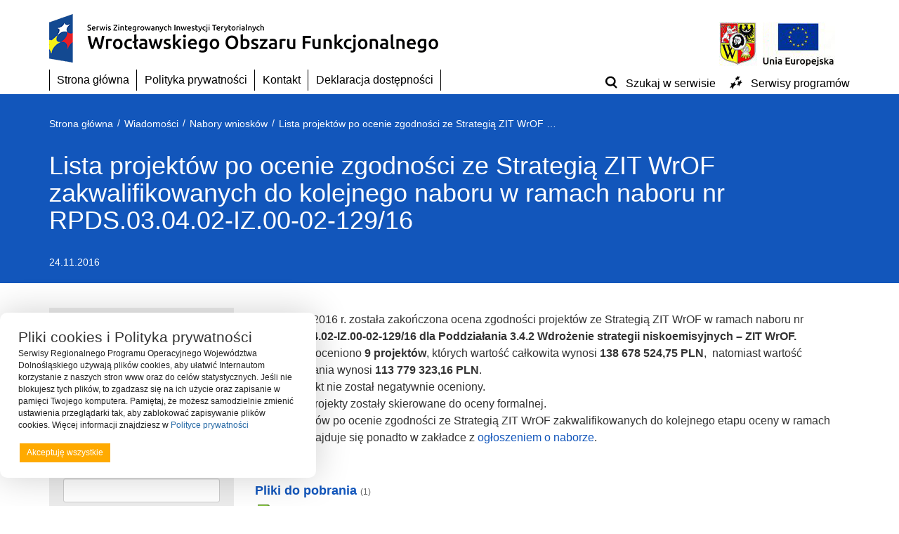

--- FILE ---
content_type: text/html; charset=UTF-8
request_url: https://zitwrof.pl/wiadomosci/lista-projektow-ocenie-zgodnosci-ze-strategia-zit-wrof-zakwalifikowanych-kolejnego-naboru-ramach-naboru-nr-rpds-03-04-02-iz-00-02-12916/
body_size: 25340
content:
<!DOCTYPE html>
<html lang="pl-PL">
<head>
	<meta charset="utf-8">
	<meta name="viewport" content="width=device-width, initial-scale=1">
	<!--[if IE]><meta http-equiv='X-UA-Compatible' content='IE=edge,chrome=1'><![endif]-->

	<link rel="dns-prefetch" href="//secure.gravatar.com"/>
	<link rel="dns-prefetch" href="//fonts.googleapis.com"/>
	<link rel="dns-prefetch" href="//stats.g.doubleclick.net"/>
	<link rel="dns-prefetch" href="//fonts.gstatic.com"/>
	<link rel="dns-prefetch" href="//ajax.cloudflare.com"/>
	<link rel="dns-prefetch" href="//oss.maxcdn.com"/>
	<link rel="dns-prefetch" href="//www.gstatic.com"/>
	<link rel="dns-prefetch" href="//www.google.com"/>
	<link rel="dns-prefetch" href="//fonts.gstatic.com"/>

	<link rel="profile" href="http://gmpg.org/xfn/11">
	<link rel="pingback" href="https://zitwrof.pl/xmlrpc.php">
	<link rel="shortcut icon" href="https://zitwrof.pl/wp-content/themes/rpo/favicon.ico" />

	<title>Lista projektów po ocenie zgodności ze Strategią ZIT WrOF  zakwalifikowanych do kolejnego naboru w ramach naboru nr RPDS.03.04.02-IZ.00-02-129/16</title>
<meta name='robots' content='max-image-preview:large' />
<link rel='dns-prefetch' href='//static.addtoany.com' />
<link rel='dns-prefetch' href='//www.google.com' />
<link rel='dns-prefetch' href='//wcag.cui.wroclaw.pl' />
<link rel='dns-prefetch' href='//ajax.googleapis.com' />
		<!-- This site uses the Google Analytics by ExactMetrics plugin v8.11.1 - Using Analytics tracking - https://www.exactmetrics.com/ -->
		<!-- Note: ExactMetrics is not currently configured on this site. The site owner needs to authenticate with Google Analytics in the ExactMetrics settings panel. -->
					<!-- No tracking code set -->
				<!-- / Google Analytics by ExactMetrics -->
		<style id='wp-img-auto-sizes-contain-inline-css' type='text/css'>
img:is([sizes=auto i],[sizes^="auto," i]){contain-intrinsic-size:3000px 1500px}
/*# sourceURL=wp-img-auto-sizes-contain-inline-css */
</style>
<style id='wp-emoji-styles-inline-css' type='text/css'>

	img.wp-smiley, img.emoji {
		display: inline !important;
		border: none !important;
		box-shadow: none !important;
		height: 1em !important;
		width: 1em !important;
		margin: 0 0.07em !important;
		vertical-align: -0.1em !important;
		background: none !important;
		padding: 0 !important;
	}
/*# sourceURL=wp-emoji-styles-inline-css */
</style>
<style id='wp-block-library-inline-css' type='text/css'>
:root{--wp-block-synced-color:#7a00df;--wp-block-synced-color--rgb:122,0,223;--wp-bound-block-color:var(--wp-block-synced-color);--wp-editor-canvas-background:#ddd;--wp-admin-theme-color:#007cba;--wp-admin-theme-color--rgb:0,124,186;--wp-admin-theme-color-darker-10:#006ba1;--wp-admin-theme-color-darker-10--rgb:0,107,160.5;--wp-admin-theme-color-darker-20:#005a87;--wp-admin-theme-color-darker-20--rgb:0,90,135;--wp-admin-border-width-focus:2px}@media (min-resolution:192dpi){:root{--wp-admin-border-width-focus:1.5px}}.wp-element-button{cursor:pointer}:root .has-very-light-gray-background-color{background-color:#eee}:root .has-very-dark-gray-background-color{background-color:#313131}:root .has-very-light-gray-color{color:#eee}:root .has-very-dark-gray-color{color:#313131}:root .has-vivid-green-cyan-to-vivid-cyan-blue-gradient-background{background:linear-gradient(135deg,#00d084,#0693e3)}:root .has-purple-crush-gradient-background{background:linear-gradient(135deg,#34e2e4,#4721fb 50%,#ab1dfe)}:root .has-hazy-dawn-gradient-background{background:linear-gradient(135deg,#faaca8,#dad0ec)}:root .has-subdued-olive-gradient-background{background:linear-gradient(135deg,#fafae1,#67a671)}:root .has-atomic-cream-gradient-background{background:linear-gradient(135deg,#fdd79a,#004a59)}:root .has-nightshade-gradient-background{background:linear-gradient(135deg,#330968,#31cdcf)}:root .has-midnight-gradient-background{background:linear-gradient(135deg,#020381,#2874fc)}:root{--wp--preset--font-size--normal:16px;--wp--preset--font-size--huge:42px}.has-regular-font-size{font-size:1em}.has-larger-font-size{font-size:2.625em}.has-normal-font-size{font-size:var(--wp--preset--font-size--normal)}.has-huge-font-size{font-size:var(--wp--preset--font-size--huge)}.has-text-align-center{text-align:center}.has-text-align-left{text-align:left}.has-text-align-right{text-align:right}.has-fit-text{white-space:nowrap!important}#end-resizable-editor-section{display:none}.aligncenter{clear:both}.items-justified-left{justify-content:flex-start}.items-justified-center{justify-content:center}.items-justified-right{justify-content:flex-end}.items-justified-space-between{justify-content:space-between}.screen-reader-text{border:0;clip-path:inset(50%);height:1px;margin:-1px;overflow:hidden;padding:0;position:absolute;width:1px;word-wrap:normal!important}.screen-reader-text:focus{background-color:#ddd;clip-path:none;color:#444;display:block;font-size:1em;height:auto;left:5px;line-height:normal;padding:15px 23px 14px;text-decoration:none;top:5px;width:auto;z-index:100000}html :where(.has-border-color){border-style:solid}html :where([style*=border-top-color]){border-top-style:solid}html :where([style*=border-right-color]){border-right-style:solid}html :where([style*=border-bottom-color]){border-bottom-style:solid}html :where([style*=border-left-color]){border-left-style:solid}html :where([style*=border-width]){border-style:solid}html :where([style*=border-top-width]){border-top-style:solid}html :where([style*=border-right-width]){border-right-style:solid}html :where([style*=border-bottom-width]){border-bottom-style:solid}html :where([style*=border-left-width]){border-left-style:solid}html :where(img[class*=wp-image-]){height:auto;max-width:100%}:where(figure){margin:0 0 1em}html :where(.is-position-sticky){--wp-admin--admin-bar--position-offset:var(--wp-admin--admin-bar--height,0px)}@media screen and (max-width:600px){html :where(.is-position-sticky){--wp-admin--admin-bar--position-offset:0px}}

/*# sourceURL=wp-block-library-inline-css */
</style><style id='global-styles-inline-css' type='text/css'>
:root{--wp--preset--aspect-ratio--square: 1;--wp--preset--aspect-ratio--4-3: 4/3;--wp--preset--aspect-ratio--3-4: 3/4;--wp--preset--aspect-ratio--3-2: 3/2;--wp--preset--aspect-ratio--2-3: 2/3;--wp--preset--aspect-ratio--16-9: 16/9;--wp--preset--aspect-ratio--9-16: 9/16;--wp--preset--color--black: #000000;--wp--preset--color--cyan-bluish-gray: #abb8c3;--wp--preset--color--white: #ffffff;--wp--preset--color--pale-pink: #f78da7;--wp--preset--color--vivid-red: #cf2e2e;--wp--preset--color--luminous-vivid-orange: #ff6900;--wp--preset--color--luminous-vivid-amber: #fcb900;--wp--preset--color--light-green-cyan: #7bdcb5;--wp--preset--color--vivid-green-cyan: #00d084;--wp--preset--color--pale-cyan-blue: #8ed1fc;--wp--preset--color--vivid-cyan-blue: #0693e3;--wp--preset--color--vivid-purple: #9b51e0;--wp--preset--gradient--vivid-cyan-blue-to-vivid-purple: linear-gradient(135deg,rgb(6,147,227) 0%,rgb(155,81,224) 100%);--wp--preset--gradient--light-green-cyan-to-vivid-green-cyan: linear-gradient(135deg,rgb(122,220,180) 0%,rgb(0,208,130) 100%);--wp--preset--gradient--luminous-vivid-amber-to-luminous-vivid-orange: linear-gradient(135deg,rgb(252,185,0) 0%,rgb(255,105,0) 100%);--wp--preset--gradient--luminous-vivid-orange-to-vivid-red: linear-gradient(135deg,rgb(255,105,0) 0%,rgb(207,46,46) 100%);--wp--preset--gradient--very-light-gray-to-cyan-bluish-gray: linear-gradient(135deg,rgb(238,238,238) 0%,rgb(169,184,195) 100%);--wp--preset--gradient--cool-to-warm-spectrum: linear-gradient(135deg,rgb(74,234,220) 0%,rgb(151,120,209) 20%,rgb(207,42,186) 40%,rgb(238,44,130) 60%,rgb(251,105,98) 80%,rgb(254,248,76) 100%);--wp--preset--gradient--blush-light-purple: linear-gradient(135deg,rgb(255,206,236) 0%,rgb(152,150,240) 100%);--wp--preset--gradient--blush-bordeaux: linear-gradient(135deg,rgb(254,205,165) 0%,rgb(254,45,45) 50%,rgb(107,0,62) 100%);--wp--preset--gradient--luminous-dusk: linear-gradient(135deg,rgb(255,203,112) 0%,rgb(199,81,192) 50%,rgb(65,88,208) 100%);--wp--preset--gradient--pale-ocean: linear-gradient(135deg,rgb(255,245,203) 0%,rgb(182,227,212) 50%,rgb(51,167,181) 100%);--wp--preset--gradient--electric-grass: linear-gradient(135deg,rgb(202,248,128) 0%,rgb(113,206,126) 100%);--wp--preset--gradient--midnight: linear-gradient(135deg,rgb(2,3,129) 0%,rgb(40,116,252) 100%);--wp--preset--font-size--small: 13px;--wp--preset--font-size--medium: 20px;--wp--preset--font-size--large: 36px;--wp--preset--font-size--x-large: 42px;--wp--preset--spacing--20: 0.44rem;--wp--preset--spacing--30: 0.67rem;--wp--preset--spacing--40: 1rem;--wp--preset--spacing--50: 1.5rem;--wp--preset--spacing--60: 2.25rem;--wp--preset--spacing--70: 3.38rem;--wp--preset--spacing--80: 5.06rem;--wp--preset--shadow--natural: 6px 6px 9px rgba(0, 0, 0, 0.2);--wp--preset--shadow--deep: 12px 12px 50px rgba(0, 0, 0, 0.4);--wp--preset--shadow--sharp: 6px 6px 0px rgba(0, 0, 0, 0.2);--wp--preset--shadow--outlined: 6px 6px 0px -3px rgb(255, 255, 255), 6px 6px rgb(0, 0, 0);--wp--preset--shadow--crisp: 6px 6px 0px rgb(0, 0, 0);}:where(.is-layout-flex){gap: 0.5em;}:where(.is-layout-grid){gap: 0.5em;}body .is-layout-flex{display: flex;}.is-layout-flex{flex-wrap: wrap;align-items: center;}.is-layout-flex > :is(*, div){margin: 0;}body .is-layout-grid{display: grid;}.is-layout-grid > :is(*, div){margin: 0;}:where(.wp-block-columns.is-layout-flex){gap: 2em;}:where(.wp-block-columns.is-layout-grid){gap: 2em;}:where(.wp-block-post-template.is-layout-flex){gap: 1.25em;}:where(.wp-block-post-template.is-layout-grid){gap: 1.25em;}.has-black-color{color: var(--wp--preset--color--black) !important;}.has-cyan-bluish-gray-color{color: var(--wp--preset--color--cyan-bluish-gray) !important;}.has-white-color{color: var(--wp--preset--color--white) !important;}.has-pale-pink-color{color: var(--wp--preset--color--pale-pink) !important;}.has-vivid-red-color{color: var(--wp--preset--color--vivid-red) !important;}.has-luminous-vivid-orange-color{color: var(--wp--preset--color--luminous-vivid-orange) !important;}.has-luminous-vivid-amber-color{color: var(--wp--preset--color--luminous-vivid-amber) !important;}.has-light-green-cyan-color{color: var(--wp--preset--color--light-green-cyan) !important;}.has-vivid-green-cyan-color{color: var(--wp--preset--color--vivid-green-cyan) !important;}.has-pale-cyan-blue-color{color: var(--wp--preset--color--pale-cyan-blue) !important;}.has-vivid-cyan-blue-color{color: var(--wp--preset--color--vivid-cyan-blue) !important;}.has-vivid-purple-color{color: var(--wp--preset--color--vivid-purple) !important;}.has-black-background-color{background-color: var(--wp--preset--color--black) !important;}.has-cyan-bluish-gray-background-color{background-color: var(--wp--preset--color--cyan-bluish-gray) !important;}.has-white-background-color{background-color: var(--wp--preset--color--white) !important;}.has-pale-pink-background-color{background-color: var(--wp--preset--color--pale-pink) !important;}.has-vivid-red-background-color{background-color: var(--wp--preset--color--vivid-red) !important;}.has-luminous-vivid-orange-background-color{background-color: var(--wp--preset--color--luminous-vivid-orange) !important;}.has-luminous-vivid-amber-background-color{background-color: var(--wp--preset--color--luminous-vivid-amber) !important;}.has-light-green-cyan-background-color{background-color: var(--wp--preset--color--light-green-cyan) !important;}.has-vivid-green-cyan-background-color{background-color: var(--wp--preset--color--vivid-green-cyan) !important;}.has-pale-cyan-blue-background-color{background-color: var(--wp--preset--color--pale-cyan-blue) !important;}.has-vivid-cyan-blue-background-color{background-color: var(--wp--preset--color--vivid-cyan-blue) !important;}.has-vivid-purple-background-color{background-color: var(--wp--preset--color--vivid-purple) !important;}.has-black-border-color{border-color: var(--wp--preset--color--black) !important;}.has-cyan-bluish-gray-border-color{border-color: var(--wp--preset--color--cyan-bluish-gray) !important;}.has-white-border-color{border-color: var(--wp--preset--color--white) !important;}.has-pale-pink-border-color{border-color: var(--wp--preset--color--pale-pink) !important;}.has-vivid-red-border-color{border-color: var(--wp--preset--color--vivid-red) !important;}.has-luminous-vivid-orange-border-color{border-color: var(--wp--preset--color--luminous-vivid-orange) !important;}.has-luminous-vivid-amber-border-color{border-color: var(--wp--preset--color--luminous-vivid-amber) !important;}.has-light-green-cyan-border-color{border-color: var(--wp--preset--color--light-green-cyan) !important;}.has-vivid-green-cyan-border-color{border-color: var(--wp--preset--color--vivid-green-cyan) !important;}.has-pale-cyan-blue-border-color{border-color: var(--wp--preset--color--pale-cyan-blue) !important;}.has-vivid-cyan-blue-border-color{border-color: var(--wp--preset--color--vivid-cyan-blue) !important;}.has-vivid-purple-border-color{border-color: var(--wp--preset--color--vivid-purple) !important;}.has-vivid-cyan-blue-to-vivid-purple-gradient-background{background: var(--wp--preset--gradient--vivid-cyan-blue-to-vivid-purple) !important;}.has-light-green-cyan-to-vivid-green-cyan-gradient-background{background: var(--wp--preset--gradient--light-green-cyan-to-vivid-green-cyan) !important;}.has-luminous-vivid-amber-to-luminous-vivid-orange-gradient-background{background: var(--wp--preset--gradient--luminous-vivid-amber-to-luminous-vivid-orange) !important;}.has-luminous-vivid-orange-to-vivid-red-gradient-background{background: var(--wp--preset--gradient--luminous-vivid-orange-to-vivid-red) !important;}.has-very-light-gray-to-cyan-bluish-gray-gradient-background{background: var(--wp--preset--gradient--very-light-gray-to-cyan-bluish-gray) !important;}.has-cool-to-warm-spectrum-gradient-background{background: var(--wp--preset--gradient--cool-to-warm-spectrum) !important;}.has-blush-light-purple-gradient-background{background: var(--wp--preset--gradient--blush-light-purple) !important;}.has-blush-bordeaux-gradient-background{background: var(--wp--preset--gradient--blush-bordeaux) !important;}.has-luminous-dusk-gradient-background{background: var(--wp--preset--gradient--luminous-dusk) !important;}.has-pale-ocean-gradient-background{background: var(--wp--preset--gradient--pale-ocean) !important;}.has-electric-grass-gradient-background{background: var(--wp--preset--gradient--electric-grass) !important;}.has-midnight-gradient-background{background: var(--wp--preset--gradient--midnight) !important;}.has-small-font-size{font-size: var(--wp--preset--font-size--small) !important;}.has-medium-font-size{font-size: var(--wp--preset--font-size--medium) !important;}.has-large-font-size{font-size: var(--wp--preset--font-size--large) !important;}.has-x-large-font-size{font-size: var(--wp--preset--font-size--x-large) !important;}
/*# sourceURL=global-styles-inline-css */
</style>

<style id='classic-theme-styles-inline-css' type='text/css'>
/*! This file is auto-generated */
.wp-block-button__link{color:#fff;background-color:#32373c;border-radius:9999px;box-shadow:none;text-decoration:none;padding:calc(.667em + 2px) calc(1.333em + 2px);font-size:1.125em}.wp-block-file__button{background:#32373c;color:#fff;text-decoration:none}
/*# sourceURL=/wp-includes/css/classic-themes.min.css */
</style>
<link rel='stylesheet' id='ccf-jquery-ui-css' href='https://ajax.googleapis.com/ajax/libs/jqueryui/1.8.2/themes/smoothness/jquery-ui.css' type='text/css' media='all' />
<link rel='stylesheet' id='ccf-form-css' href='https://zitwrof.pl/wp-content/plugins/custom-contact-forms/assets/build/css/form.min.css' type='text/css' media='all' />
<link rel='stylesheet' id='ddcuicss-css' href='https://zitwrof.pl/wp-content/plugins/deklaracja-dostepnosci-integracja-z-cui/scale.css' type='text/css' media='all' />
<link rel='stylesheet' id='megamenu-css' href='https://zitwrof.pl/wp-content/uploads/maxmegamenu/style.css' type='text/css' media='all' />
<link rel='stylesheet' id='dashicons-css' href='https://zitwrof.pl/wp-includes/css/dashicons.min.css' type='text/css' media='all' />
<link rel='stylesheet' id='rpo-style-css' href='https://zitwrof.pl/wp-content/themes/rpo/style.css' type='text/css' media='all' />
<link rel='stylesheet' id='awesome-css' href='https://zitwrof.pl/wp-content/themes/rpo/css/font-awesome.css' type='text/css' media='all' />
<link rel='stylesheet' id='bootstrap-css' href='https://zitwrof.pl/wp-content/themes/rpo/css/bootstrap.min.css' type='text/css' media='all' />
<link rel='stylesheet' id='style-css' href='https://zitwrof.pl/wp-content/themes/rpo/css/style.css' type='text/css' media='all' />
<link rel='stylesheet' id='nices-css' href='https://zitwrof.pl/wp-content/themes/rpo/css/nice-select.css' type='text/css' media='all' />
<link rel='stylesheet' id='addtoany-css' href='https://zitwrof.pl/wp-content/plugins/add-to-any/addtoany.min.css' type='text/css' media='all' />
<link rel='stylesheet' id='pt-tabs-style-css' href='https://zitwrof.pl/wp-content/plugins/tabs-widget-for-page-builder/assets/css/style.min.css' type='text/css' media='all' />
<script type="text/javascript" id="addtoany-core-js-before">
/* <![CDATA[ */
window.a2a_config=window.a2a_config||{};a2a_config.callbacks=[];a2a_config.overlays=[];a2a_config.templates={};a2a_localize = {
	Share: "Share",
	Save: "Save",
	Subscribe: "Subscribe",
	Email: "Email",
	Bookmark: "Bookmark",
	ShowAll: "Show all",
	ShowLess: "Show less",
	FindServices: "Find service(s)",
	FindAnyServiceToAddTo: "Instantly find any service to add to",
	PoweredBy: "Powered by",
	ShareViaEmail: "Share via email",
	SubscribeViaEmail: "Subscribe via email",
	BookmarkInYourBrowser: "Bookmark in your browser",
	BookmarkInstructions: "Press Ctrl+D or \u2318+D to bookmark this page",
	AddToYourFavorites: "Add to your favorites",
	SendFromWebOrProgram: "Send from any email address or email program",
	EmailProgram: "Email program",
	More: "More&#8230;",
	ThanksForSharing: "Thanks for sharing!",
	ThanksForFollowing: "Thanks for following!"
};


//# sourceURL=addtoany-core-js-before
/* ]]> */
</script>
<script type="text/javascript" defer src="https://static.addtoany.com/menu/page.js" id="addtoany-core-js"></script>
<script type="text/javascript" src="https://zitwrof.pl/wp-includes/js/jquery/jquery.min.js" id="jquery-core-js"></script>
<script type="text/javascript" src="https://zitwrof.pl/wp-includes/js/jquery/jquery-migrate.min.js" id="jquery-migrate-js"></script>
<script type="text/javascript" defer src="https://zitwrof.pl/wp-content/plugins/add-to-any/addtoany.min.js" id="addtoany-jquery-js"></script>
<script type="text/javascript" src="https://zitwrof.pl/wp-includes/js/jquery/ui/core.min.js" id="jquery-ui-core-js"></script>
<script type="text/javascript" src="https://zitwrof.pl/wp-includes/js/jquery/ui/datepicker.min.js" id="jquery-ui-datepicker-js"></script>
<script type="text/javascript" id="jquery-ui-datepicker-js-after">
/* <![CDATA[ */
jQuery(function(jQuery){jQuery.datepicker.setDefaults({"closeText":"Zamknij","currentText":"Dzisiaj","monthNames":["stycze\u0144","luty","marzec","kwiecie\u0144","maj","czerwiec","lipiec","sierpie\u0144","wrzesie\u0144","pa\u017adziernik","listopad","grudzie\u0144"],"monthNamesShort":["sty","lut","mar","kwi","maj","cze","lip","sie","wrz","pa\u017a","lis","gru"],"nextText":"Nast\u0119pny","prevText":"Poprzedni","dayNames":["niedziela","poniedzia\u0142ek","wtorek","\u015broda","czwartek","pi\u0105tek","sobota"],"dayNamesShort":["niedz.","pon.","wt.","\u015br.","czw.","pt.","sob."],"dayNamesMin":["N","P","W","\u015a","C","P","S"],"dateFormat":"d MM yy","firstDay":1,"isRTL":false});});
//# sourceURL=jquery-ui-datepicker-js-after
/* ]]> */
</script>
<script type="text/javascript" src="https://zitwrof.pl/wp-includes/js/underscore.min.js" id="underscore-js"></script>
<script type="text/javascript" id="ccf-form-js-extra">
/* <![CDATA[ */
var ccfSettings = {"ajaxurl":"https://zitwrof.pl/wp-admin/admin-ajax.php","required":"This field is required.","date_required":"Date is required.","hour_required":"Hour is required.","minute_required":"Minute is required.","am-pm_required":"AM/PM is required.","match":"Emails do not match.","email":"This is not a valid email address.","recaptcha":"Your reCAPTCHA response was incorrect.","recaptcha_theme":"light","phone":"This is not a valid phone number.","digits":"This phone number is not 10 digits","hour":"This is not a valid hour.","date":"This date is not valid.","minute":"This is not a valid minute.","fileExtension":"This is not an allowed file extension","fileSize":"This file is bigger than","unknown":"An unknown error occured.","website":"This is not a valid URL. URL's must start with http(s)://"};
//# sourceURL=ccf-form-js-extra
/* ]]> */
</script>
<script type="text/javascript" src="https://zitwrof.pl/wp-content/plugins/custom-contact-forms/assets/build/js/form.min.js" id="ccf-form-js"></script>
<script type="text/javascript" src="https://wcag.cui.wroclaw.pl/Scripts/wcag.js" id="ddcui-js"></script>
<script type="text/javascript" src="https://zitwrof.pl/wp-content/plugins/deklaracja-dostepnosci-integracja-z-cui/popper.min.js" id="ddcuipopper-js"></script>
<script type="text/javascript" src="https://zitwrof.pl/wp-content/plugins/deklaracja-dostepnosci-integracja-z-cui/tippy-bundle.umd.min.js" id="ddcuitipy-js"></script>
<script type="text/javascript" src="https://zitwrof.pl/wp-content/plugins/tabs-widget-for-page-builder/assets/js/main.min.js" id="pt-tabs-main-js-js"></script>
<link rel="canonical" href="https://zitwrof.pl/wiadomosci/lista-projektow-ocenie-zgodnosci-ze-strategia-zit-wrof-zakwalifikowanych-kolejnego-naboru-ramach-naboru-nr-rpds-03-04-02-iz-00-02-12916/" />
 
<meta name="deklaracja-dostępności" content="https://zitwrof.pl/index.php/deklaracjadostepnosci/"> 
    <!-- Analytics by WP Statistics - https://wp-statistics.com -->
<style>
	#flexiblecookies_container div#flexiblecookies_cookie_banner{
	bottom:40px;
	flex-wrap: wrap;
	left: unset;
	right: unset;
	color:;
	background:;
	width:;
}
.flexible-cookies-reopen-settings, #flexiblecookies_settings_container, #flexiblecookies_container div#flexiblecookies_cookie_banner{
	box-shadow:0 0 50px #00000030;
}
div#flexiblecookies_cookie_banner span.flexiblecookies_cookie_text{
	margin-bottom:15px;
	margin-right:0;
}
div#flexiblecookies_cookie_banner button:hover{
	transform:translatey(-2px);
}

div#flexiblecookies_cookie_banner button, button#flexiblecookies_accept_settings_cookies{
	width:auto;
	padding:5px 10px;
	transition:0.3s;
}

button#flexiblecookies_accept_cookies, button#flexiblecookies_accept_settings_cookies{
	background:;
	border:2px solid ;
	color:;
}
button#flexiblecookies_accept_cookies:hover, button#flexiblecookies_accept_settings_cookies:hover{
	background:;
	border:2px solid ;
}

button#flexiblecookies_deny_cookies{
	background:transparent;
	border:2px solid ;
	color:;
}
button#flexiblecookies_deny_cookies:hover{
	border-color:;
}

button#flexiblecookies_open_settings{
	padding:0;
	padding-bottom:5px;
	background:transparent;
	color:;
	border-bottom:2px solid ;
}
button#flexiblecookies_open_settings:hover{
	border-color:;
}

#flexiblecookies_settings_container, #flexiblecookies_container div#flexiblecookies_cookie_banner{
	flex-wrap: wrap;
	border-radius:10px;
	padding:20px 26px;
}

#flexiblecookies_settings_container{
	color:;
	background:;
}

@media (max-width:768px){
	#flexiblecookies_container div#flexiblecookies_cookie_banner{
		width:auto;
		left:10px;
		right:10px;
		bottom:10px;
	}
	div#flexiblecookies_settings_container{
		width:auto;
		top:10px;
		left:10px;
		right:10px;
		transform:none;
		overflow-y:auto;
		bottom:10px;
	}
	span#flexiblecookies_settings{
		height:auto;
	}
}</style>

<style>
	/* bar */
	#flexiblecookies_container {
		all: unset;
		display: none;
		font-size: 13px;
	}

	#flexiblecookies_cookie_banner {
		background: #fff;
		padding: 10px 20px;
		display: flex;
		align-items: center;
		flex-wrap: wrap;
		flex-direction: column;
		justify-content: center;
		position: fixed;
		bottom: 0;
	left:0;
		box-sizing: border-box;
		width: 450px;
		z-index: 9997;
		text-align: left;
	}

	span.flexiblecookies_cookie_text {
		flex: 1;
		margin-right: 20px;
	}

	span.flexiblecookies_cookie_text p {
		margin: 0;
		padding: 0;
		font-size: 12px;
		font-weight: 400;
		color: #222;
	}

	span.flexiblecookies_cookie_text h3, #flexiblecookies_settings_header h3 {
		all: unset;
		font-size: 21px;
		color: #333;
		font-weight: 400;
	}

	/* preferences */
	#flexiblecookies_settings_background {
		display: none;
		z-index: 9998;
		width: 100%;
		height: 100%;
		position: fixed;
		backdrop-filter: grayscale(90) blur(5px);
		-webkit-backdrop-filter: grayscale(90) blur(5px);
		left: 0;
		right: 0;
		top: 0;
		bottom: 0;
		background: #00000090;
	}

	#flexiblecookies_settings_container {
		width: 700px;
		min-height: 600px;
		height: auto;
		background: #ffffff;

		color: #333333;
		position: fixed;
		top: 50%;
		left: 50%;
		transform: translate(-50%, -50%);
		z-index: 9999;
		padding: 10px;
		display: none;
		flex-direction: column;
	}

	#flexiblecookies_settings table {
		width: 100%;
		border-spacing: 0 5px;
	}

	#flexiblecookies_settings_header {
		width: 100%;
		display: flex;
		position: relative;
	}

	#flexiblecookies_settings_header h3 {
		text-align: center;
		width: 100%;
		height: 45px;
		color: #555;
		margin: 0;
		flex: 1;
	}

	#flexiblecookies_close_settings {
		cursor: pointer;
		position: absolute;
		right: 10px;
		top: 3px;
	}

	#flexiblecookies_settings {
		margin: 20px 0px;
		height: 500px;
		display: inherit;
		overflow-y: auto;
	}

	.cookie_settings_bottom_row {
		text-align: right;
		display: block;
	}

	.flexiblecookies-description {
		font-size: 10px;
		padding-bottom: 10px;
		border-bottom: 1px solid #eee;
		color: #444;
	}

	.flexiblecookies-category-label {
		margin: 3px;
		font-size: 18px;
		font-weight: 300;
		color: #222;
	}

	.flexiblecookies-required-label {
		font-size: 10px;
		font-weight: bold;
		color: #610000;
	}

	/* buttons */

	.flexiblecookies_cookie_actions {
		display: flex;
		flex-wrap: nowrap;
		flex-direction: row;
		gap: 10px;
		width: 100%;
		justify-content: space-between;
	}

	.flexiblecookies_cookie_actions button, .cookie_settings_bottom_row button {
		all: unset;
		font-size: 12px;
		text-align: center;
	}

		.flexiblecookies_cookie_actions button, .cookie_settings_bottom_row button {
		background: #FFAA00;
		color: #ffffff;
		cursor: pointer;
	}

	.flexiblecookies_cookie_actions button:hover, .cookie_settings_bottom_row button:hover {
		background: #EE9900;
	}

	

	/* toggle checkboxes */
	.checkbox__toggle {
		display: inline-block;
		height: 17px;
		position: relative;
		width: 30px;
	}

	.checkbox__toggle input {
		display: none;
	}

	.checkbox__toggle-slider {
		background-color: #ccc;
		bottom: 0;
		cursor: pointer;
		left: 0;
		position: absolute;
		right: 0;
		top: 0;
		transition: .4s;
	}

	.checkbox__toggle-slider:before {
		background-color: #fff;
		bottom: 2px;
		content: "";
		height: 13px;
		left: 2px;
		position: absolute;
		transition: .4s;
		width: 13px;
	}

	input:checked + .checkbox__toggle-slider {
		background-color: #66bb6a;
	}

	input:checked + .checkbox__toggle-slider:before {
		transform: translateX(13px);
	}

	.checkbox__toggle-slider {
		border-radius: 17px;
	}

	.checkbox__toggle-slider:before {
		border-radius: 50%;
	}
</style>
<style type="text/css">/** Mega Menu CSS: fs **/</style>

	<!--[if lt IE 9]>
	<script src="https://oss.maxcdn.com/html5shiv/3.7.2/html5shiv.min.js"></script>
	<script src="https://oss.maxcdn.com/respond/1.4.2/respond.min.js"></script>
	<script src="https://css3-mediaqueries-js.googlecode.com/svn/trunk/css3-mediaqueries.js"></script>
	<![endif]-->
    
<link rel='stylesheet' id='siteorigin-panels-front-css' href='https://zitwrof.pl/wp-content/plugins/siteorigin-panels/css/front-flex.min.css' type='text/css' media='all' />
<link rel='stylesheet' id='owl-css-css' href='https://zitwrof.pl/wp-content/plugins/addon-so-widgets-bundle/css/owl.carousel.css' type='text/css' media='all' />
<link rel='stylesheet' id='widgets-css-css' href='https://zitwrof.pl/wp-content/plugins/addon-so-widgets-bundle/css/widgets.css' type='text/css' media='all' />
<link rel='stylesheet' id='pgntn_stylesheet-css' href='https://zitwrof.pl/wp-content/plugins/pagination/css/nav-style.css' type='text/css' media='all' />
</head>
<body class="CUI mega-menu-primary group-blog in_category_89 in_category_9">
<div id="page" class="site ">
	<a class="skip-link screen-reader-text" href="#content">Przejdź do treści</a>

	<div class="container">
		<div class="row">
			<div class="col-xs-12 col-sm-12 col-md-12 col-lg-12">
				<header id="masthead" class="main-page-header">
					<div class="row">
						<div class="col-xs-12 col-sm-6 col-md-6 col-lg-6">
																<div
			
			class="so-widget-sow-editor so-widget-sow-editor-base"
			
		>
<div class="siteorigin-widget-tinymce textwidget">
	<a href="/"><img decoding="async" class="alignleft size-full wp-image-1766" src="https://zitwrof.pl/wp-content/uploads/2016/05/logo-glowne-1.png" alt="zitwrof" width="555" height="69" srcset="https://zitwrof.pl/wp-content/uploads/2016/05/logo-glowne-1.png 555w, https://zitwrof.pl/wp-content/uploads/2016/05/logo-glowne-1-300x37.png 300w" sizes="(max-width: 555px) 100vw, 555px" /></a></div>
</div>													</div>
						<div class="col-xs-12 col-sm-6 col-md-6 col-lg-6 site-logos">
																<div
			
			class="so-widget-sow-editor so-widget-sow-editor-base"
			
		>
<div class="siteorigin-widget-tinymce textwidget">
	<p><img decoding="async" class="alignleft size-full wp-image-2816" src="https://zitwrof.pl/wp-content/uploads/2016/05/loga-naglowek.jpg" alt="Herb Wrocławia, flaga UE" width="165" height="64" /></p>
</div>
</div>													</div>
					</div>

					<div class="row">
						<div class="col-xs-12 col-sm-12 col-md-12 col-lg-12">
							<nav id="site-navigation" style="float: left;">
								<div id="mega-menu-wrap-primary" class="mega-menu-wrap"><div class="mega-menu-toggle"><div class="mega-toggle-blocks-left"></div><div class="mega-toggle-blocks-center"></div><div class="mega-toggle-blocks-right"><div class='mega-toggle-block mega-menu-toggle-animated-block mega-toggle-block-0' id='mega-toggle-block-0'><button aria-label="Toggle Menu" class="mega-toggle-animated mega-toggle-animated-slider" type="button" aria-expanded="false">
                  <span class="mega-toggle-animated-box">
                    <span class="mega-toggle-animated-inner"></span>
                  </span>
                </button></div></div></div><ul id="mega-menu-primary" class="mega-menu max-mega-menu mega-menu-horizontal mega-no-js" data-event="click" data-effect="fade_up" data-effect-speed="200" data-effect-mobile="disabled" data-effect-speed-mobile="0" data-mobile-force-width="false" data-second-click="go" data-document-click="collapse" data-vertical-behaviour="standard" data-breakpoint="995" data-unbind="true" data-mobile-state="collapse_all" data-mobile-direction="vertical" data-hover-intent-timeout="300" data-hover-intent-interval="100"><li class="mega-menu-item mega-menu-item-type-custom mega-menu-item-object-custom mega-menu-item-home mega-align-bottom-left mega-menu-flyout mega-menu-item-1468" id="mega-menu-item-1468"><a class="mega-menu-link" href="https://zitwrof.pl/" tabindex="0">Strona główna</a></li><li class="mega-menu-item mega-menu-item-type-post_type mega-menu-item-object-page mega-align-bottom-left mega-menu-flyout mega-menu-item-1466" id="mega-menu-item-1466"><a class="mega-menu-link" href="https://zitwrof.pl/polityka-prywatnosci/" tabindex="0">Polityka prywatności</a></li><li class="mega-menu-item mega-menu-item-type-post_type mega-menu-item-object-page mega-align-bottom-left mega-menu-flyout mega-menu-item-1467" id="mega-menu-item-1467"><a class="mega-menu-link" href="https://zitwrof.pl/kontakt/" tabindex="0">Kontakt</a></li><li class="mega-menu-item mega-menu-item-type-custom mega-menu-item-object-custom mega-align-bottom-left mega-menu-flyout mega-menu-item-15013" id="mega-menu-item-15013"><a class="mega-menu-link" href="/deklaracjadostepnosci" tabindex="0">Deklaracja dostępności</a></li></ul></div>							</nav>
							<!-- search trigger	 -->
							<div class="sh_panels">
								<a href="#" class="search_trigger">Szukaj w serwisie</a>
								<a href="#" class="services_trigger">Serwisy programów</a>
							</div>
						</div>
					</div>
					


				</header><!-- #masthead -->
			</div>
		</div>
				<div  class="search_module">
			<div class="container">
				<div class="row">
					<div class="col-xs-12 col-sm-12 col-md-12 col-lg-12">
						<form method="get" action="https://zitwrof.pl">
                <p>
                    <label for="search-text">Szukaj</label>
                    <input type="text" placeholder="Szukaj w serwisie" value="" id="search-text" name="s" class="ui-autocomplete-input" autocomplete="off">
                    <input type="submit" value="Szukaj">
                </p>
            </form>
					</div>
				</div>
			</div>
		</div>		

		<div class="services_module">
			<div class="container">
				<div class="row">
					<div class="col-xs-12 col-sm-12 col-md-12 col-lg-12">
						<div id="pl-w62455a3701cd0"  class="panel-layout" ><div id="pg-w62455a3701cd0-0"  class="panel-grid panel-no-style" ><div id="pgc-w62455a3701cd0-0-0"  class="panel-grid-cell" ><div id="panel-w62455a3701cd0-0-0-0" class="so-panel widget widget_sow-editor panel-first-child panel-last-child" data-index="0" ><div
			
			class="so-widget-sow-editor so-widget-sow-editor-base"
			
		>
<div class="siteorigin-widget-tinymce textwidget">
	<h3>Programy krajowe</h3>
</div>
</div></div></div></div><div id="pg-w62455a3701cd0-1"  class="panel-grid panel-no-style" ><div id="pgc-w62455a3701cd0-1-0"  class="panel-grid-cell" ><div id="panel-w62455a3701cd0-1-0-0" class="so-panel widget widget_sow-editor panel-first-child panel-last-child" data-index="1" ><div
			
			class="so-widget-sow-editor so-widget-sow-editor-base"
			
		>
<div class="siteorigin-widget-tinymce textwidget">
	<hr style="border-color: #019893;" />
<p><a target="_blank" title="Kliknięcie LPM lub przy pomocy Entera otworzy nową kartę w przeglądarce" href="http://www.poir.gov.pl/" rel="noopener">Inteligentny Rozwój</a></p>
</div>
</div></div></div><div id="pgc-w62455a3701cd0-1-1"  class="panel-grid-cell" ><div id="panel-w62455a3701cd0-1-1-0" class="so-panel widget widget_sow-editor panel-first-child panel-last-child" data-index="2" ><div
			
			class="so-widget-sow-editor so-widget-sow-editor-base"
			
		>
<div class="siteorigin-widget-tinymce textwidget">
	<hr style="border-color: #6B8E23;" />
<p><a target="_blank" title="Kliknięcie LPM lub przy pomocy Entera otworzy nową kartę w przeglądarce" href="http://www.pois.gov.pl/" rel="noopener">Infrastruktura i Środowisko</a></p>
</div>
</div></div></div><div id="pgc-w62455a3701cd0-1-2"  class="panel-grid-cell" ><div id="panel-w62455a3701cd0-1-2-0" class="so-panel widget widget_sow-editor panel-first-child panel-last-child" data-index="3" ><div
			
			class="so-widget-sow-editor so-widget-sow-editor-base"
			
		>
<div class="siteorigin-widget-tinymce textwidget">
	<hr style="border-color: #E47833;" />
<p><a target="_blank" title="Kliknięcie LPM lub przy pomocy Entera otworzy nową kartę w przeglądarce" href="http://www.power.gov.pl/" rel="noopener">Wiedza Edukacja Rozwój</a></p>
</div>
</div></div></div><div id="pgc-w62455a3701cd0-1-3"  class="panel-grid-cell" ><div id="panel-w62455a3701cd0-1-3-0" class="so-panel widget widget_sow-editor panel-first-child panel-last-child" data-index="4" ><div
			
			class="so-widget-sow-editor so-widget-sow-editor-base"
			
		>
<div class="siteorigin-widget-tinymce textwidget">
	<hr style="border-color: #990099;" />
<p><a target="_blank" title="Kliknięcie LPM lub przy pomocy Entera otworzy nową kartę w przeglądarce" href="http://www.polskacyfrowa.gov.pl/" rel="noopener">Polska Cyfrowa</a></p>
</div>
</div></div></div><div id="pgc-w62455a3701cd0-1-4"  class="panel-grid-cell" ><div id="panel-w62455a3701cd0-1-4-0" class="so-panel widget widget_sow-editor panel-first-child panel-last-child" data-index="5" ><div
			
			class="so-widget-sow-editor so-widget-sow-editor-base"
			
		>
<div class="siteorigin-widget-tinymce textwidget">
	<hr style="border-color: #6600ff;" />
<p><a target="_blank" title="Kliknięcie LPM lub przy pomocy Entera otworzy nową kartę w przeglądarce" href="http://www.polskawschodnia.gov.pl/" rel="noopener">Polska Wschodnia</a></p>
</div>
</div></div></div><div id="pgc-w62455a3701cd0-1-5"  class="panel-grid-cell" ><div id="panel-w62455a3701cd0-1-5-0" class="so-panel widget widget_sow-editor panel-first-child panel-last-child" data-index="6" ><div
			
			class="so-widget-sow-editor so-widget-sow-editor-base"
			
		>
<div class="siteorigin-widget-tinymce textwidget">
	<hr style="border-color: #ff0033;" />
<p><a target="_blank" title="Kliknięcie LPM lub przy pomocy Entera otworzy nową kartę w przeglądarce" href="https://www.popt.gov.pl/" rel="noopener">Pomoc Techniczna</a></p>
</div>
</div></div></div><div id="pgc-w62455a3701cd0-1-6"  class="panel-grid-cell" ><div id="panel-w62455a3701cd0-1-6-0" class="so-panel widget widget_sow-editor panel-first-child panel-last-child" data-index="7" ><div
			
			class="so-widget-sow-editor so-widget-sow-editor-base"
			
		>
<div class="siteorigin-widget-tinymce textwidget">
	<hr style="border-color: #A8A8A8;" />
<p><a target="_blank" title="Kliknięcie LPM lub przy pomocy Entera otworzy nową kartę w przeglądarce" href="http://www.ewt.gov.pl/" rel="noopener">Europejska Współpraca Terytorialna</a></p>
</div>
</div></div></div></div><div id="pg-w62455a3701cd0-2"  class="panel-grid panel-no-style" ><div id="pgc-w62455a3701cd0-2-0"  class="panel-grid-cell" ><div id="panel-w62455a3701cd0-2-0-0" class="so-panel widget widget_sow-editor panel-first-child panel-last-child" data-index="8" ><div class="panel-widget-style panel-widget-style-for-w62455a3701cd0-2-0-0" ><div
			
			class="so-widget-sow-editor so-widget-sow-editor-base"
			
		>
<div class="siteorigin-widget-tinymce textwidget">
	<h3>Programy regionalne dla województwa</h3>
<hr style="border-color: #FFD514;" />
</div>
</div></div></div></div></div><div id="pg-w62455a3701cd0-3"  class="panel-grid panel-no-style" ><div id="pgc-w62455a3701cd0-3-0"  class="panel-grid-cell" ><div id="panel-w62455a3701cd0-3-0-0" class="so-panel widget widget_sow-editor panel-first-child panel-last-child" data-index="9" ><div
			
			class="so-widget-sow-editor so-widget-sow-editor-base"
			
		>
<div class="siteorigin-widget-tinymce textwidget">
	<ul>
<li><a title="Regionalny program dla województwa dolnośląskiego - link prowadzi do serwisu zewnętrznego" href="http://www.rpo.dolnyslask.pl/">dolnośląskiego</a></li>
<li><a title="Regionalny program dla województwa kujawsko-pomorskiego - link prowadzi do serwisu zewnętrznego" href="http://www.mojregion.eu/index.php/rpo/strona-glowna-rpo">kujawsko-pomorskiego</a></li>
<li><a title="Regionalny program dla województwa lubelskiego - link prowadzi do serwisu zewnętrznego" href="http://www.rpo.lubelskie.pl/">lubelskiego</a></li>
<li><a title="Regionalny program dla województwa lubuskiego - link prowadzi do serwisu zewnętrznego" href="http://www.rpo.lubuskie.pl/">lubuskiego</a></li>
</ul>
</div>
</div></div></div><div id="pgc-w62455a3701cd0-3-1"  class="panel-grid-cell" ><div id="panel-w62455a3701cd0-3-1-0" class="so-panel widget widget_sow-editor panel-first-child panel-last-child" data-index="10" ><div
			
			class="so-widget-sow-editor so-widget-sow-editor-base"
			
		>
<div class="siteorigin-widget-tinymce textwidget">
	<ul>
<li><a href="http://www.rpo.lodzkie.pl/">łódzkiego</a></li>
<li><a href="http://www.rpo.malopolska.pl/">małopolskiego</a></li>
<li><a href="http://www.funduszedlamazowsza.eu/">mazowieckiego</a></li>
<li><a href="http://rpo.opolskie.pl/">opolskiego</a></li>
</ul>
</div>
</div></div></div><div id="pgc-w62455a3701cd0-3-2"  class="panel-grid-cell" ><div id="panel-w62455a3701cd0-3-2-0" class="so-panel widget widget_sow-editor panel-first-child panel-last-child" data-index="11" ><div
			
			class="so-widget-sow-editor so-widget-sow-editor-base"
			
		>
<div class="siteorigin-widget-tinymce textwidget">
	<ul>
<li><a href="http://www.rpo.podkarpackie.pl/">podkarpackiego</a></li>
<li><a href="http://rpo.wrotapodlasia.pl/">podlaskiego</a></li>
<li><a href="http://www.rpo.pomorskie.eu/">pomorskiego</a></li>
<li><a href="http://rpo.slaskie.pl/">śląskiego</a></li>
</ul>
</div>
</div></div></div><div id="pgc-w62455a3701cd0-3-3"  class="panel-grid-cell" ><div id="panel-w62455a3701cd0-3-3-0" class="so-panel widget widget_sow-editor panel-first-child panel-last-child" data-index="12" ><div
			
			class="so-widget-sow-editor so-widget-sow-editor-base"
			
		>
<div class="siteorigin-widget-tinymce textwidget">
	<ul>
<li><a href="http://www.2014-2020.rpo-swietokrzyskie.pl/">świętokrzyskiego</a></li>
<li><a href="http://rpo.warmia.mazury.pl/">warmińsko-mazurskiego</a></li>
<li><a href="http://www.wrpo.wielkopolskie.pl/">wielkopolskiego</a></li>
<li><a href="http://www.rpo.wzp.pl/">zachodniopomorskiego</a></li>
</ul>
</div>
</div></div></div></div></div>					</div>
				</div>
			</div>
		</div>


	</div><!-- eof header -->

	<div id="content" class="site-content">
<!-- page title -->
<div class="page-title-wide clearfix">
	<div class="container">
		<div class="row">
			<div class="col-xs-12 col-sm-12 col-md-12 col-lg-12">
				<div class="breadcrumbs" typeof="BreadcrumbList" vocab="http://schema.org/">
				    <span property="itemListElement" typeof="ListItem"><a property="item" typeof="WebPage" title="Go to ." href="https://zitwrof.pl" class="home"><span property="name">Strona główna</span></a><meta property="position" content="1"></span><span class="separator">/</span><span property="itemListElement" typeof="ListItem"><a property="item" typeof="WebPage" title="Go to the Wiadomości category archives." href="https://zitwrof.pl/category/wiadomosci/" class="taxonomy category"><span property="name">Wiadomości</span></a><meta property="position" content="2"></span><span class="separator">/</span><span property="itemListElement" typeof="ListItem"><a property="item" typeof="WebPage" title="Go to the Nabory wniosków category archives." href="https://zitwrof.pl/category/wiadomosci/nabory-wnioskow-wiadomosci/" class="taxonomy category"><span property="name">Nabory wniosków</span></a><meta property="position" content="3"></span><span class="separator">/</span><span property="itemListElement" typeof="ListItem"><span property="name">Lista projektów po ocenie zgodności ze Strategią ZIT WrOF  zakwalifikowanych do kolejnego naboru w ramach naboru nr RPDS.03.04.02-IZ.00-02-129/16</span><meta property="position" content="4"></span>				</div>
			</div>
			<div class="col-xs-12 col-sm-12 col-md-12 col-lg-12">
				<h1 class="entry-title">
					Lista projektów po ocenie zgodności ze Strategią ZIT WrOF  zakwalifikowanych do kolejnego naboru w ramach naboru nr RPDS.03.04.02-IZ.00-02-129/16				</h1>
			</div>
							<div class="col-xs-12 col-sm-12 col-md-12 col-lg-12">
					24.11.2016 
					<br>
					<br>
				</div>
					</div>
	</div>
</div>
<!-- page title -->


<div class="container">

	
	<div class="row">
	
					<div class="col-xs-12 col-sm-4 col-md-3 col-lg-3">
				<aside id="secondary" class="widget-area" role="complementary">
	<p>Użyj filtrów, aby szybko odnaleźć interesujące Cię wiadomości:</p>

		<form action="https://zitwrof.pl/category/wiadomosci/" class="list-filter">						 
			<div class="form-group">
				<label for="cat">Temat</label>
				<select class="form-control" name="cat" id="cat">
					<option value="">Wybierz</option>
					<option  value="91">Inne</option><option  value="89">Nabory wniosków</option><option  value="87">Prawo i dokumenty</option><option  value="111">Szkolenia i konferencje</option>				</select>
			</div>

			<div class="form-group data_range input-daterange">
				<strong>Zobacz w wybranym terminie:</strong>
				<label for="data_start">Od: </label>
				<input type="text" class="form-control" name="data_start" id="data_start" value="">
				<label for="data_end">Do: </label>
				<input type="text" class="form-control" name="data_end" id="data_end" value="">
			</div>


<!-- 			<div class="checkbox">
				<strong>Zobacz tylko nabory</strong>
				<label><input type="checkbox"> Aktualny</label> <br>
				<label><input type="checkbox"> Planowany</label> <br>
				<label><input type="checkbox"> Zakończony</label>
			</div> -->
			<button type="submit" class="btn btn-basic">Filtruj</button>					 
		</form>



	
</aside><!-- #secondary -->
			</div>
			<div class="col-xs-12 col-sm-8 col-md-9 col-lg-9">
					<div id="primary" class="content-area">
				<main id="main" class="site-main" role="main">

				
<article id="post-4212" class="post-4212 post type-post status-publish format-standard hentry category-nabory-wnioskow-wiadomosci category-wiadomosci">
	<header class="entry-header">

	</header><!-- .entry-header -->

	<div class="entry-content">
		<p>7 listopada 2016 r. została zakończona ocena zgodności projektów ze Strategią ZIT WrOF w ramach naboru nr <strong>RPDS.03.04.02-IZ.00-02-129/16 dla Poddziałania 3.4.2 Wdrożenie strategii niskoemisyjnych – ZIT WrOF.</strong><br />
 Pozytywnie oceniono <strong>9 projektów</strong>, których wartość całkowita wynosi <strong>138 678 524,75 PLN</strong>,  natomiast wartość dofinansowania wynosi <strong>113 779 323,16 PLN</strong>.<br />
 Żaden projekt nie został negatywnie oceniony.<br />
 Wszystkie projekty zostały skierowane do oceny formalnej.<br />
 Lista projektów po ocenie zgodności ze Strategią ZIT WrOF zakwalifikowanych do kolejnego etapu oceny w ramach konkursu znajduje się ponadto w zakładce z <a href="http://rpo.dolnyslask.pl/ogloszenie-o-konkursie-w-ramach-poddzialania-3-4-2-wdrazanie-strategii-niskoemisyjnych-zit-wrof/">ogłoszeniem o naborze</a>.</p>
<div class="addtoany_share_save_container addtoany_content addtoany_content_bottom"><div class="a2a_kit a2a_kit_size_32 addtoany_list" data-a2a-url="https://zitwrof.pl/wiadomosci/lista-projektow-ocenie-zgodnosci-ze-strategia-zit-wrof-zakwalifikowanych-kolejnego-naboru-ramach-naboru-nr-rpds-03-04-02-iz-00-02-12916/" data-a2a-title="Lista projektów po ocenie zgodności ze Strategią ZIT WrOF  zakwalifikowanych do kolejnego naboru w ramach naboru nr RPDS.03.04.02-IZ.00-02-129/16"><a class="a2a_button_facebook" href="https://www.addtoany.com/add_to/facebook?linkurl=https%3A%2F%2Fzitwrof.pl%2Fwiadomosci%2Flista-projektow-ocenie-zgodnosci-ze-strategia-zit-wrof-zakwalifikowanych-kolejnego-naboru-ramach-naboru-nr-rpds-03-04-02-iz-00-02-12916%2F&amp;linkname=Lista%20projekt%C3%B3w%20po%20ocenie%20zgodno%C5%9Bci%20ze%20Strategi%C4%85%20ZIT%20WrOF%20%20zakwalifikowanych%20do%20kolejnego%20naboru%20w%20ramach%20naboru%20nr%20RPDS.03.04.02-IZ.00-02-129%2F16" title="Facebook" rel="nofollow noopener" target="_blank"></a><a class="a2a_button_twitter" href="https://www.addtoany.com/add_to/twitter?linkurl=https%3A%2F%2Fzitwrof.pl%2Fwiadomosci%2Flista-projektow-ocenie-zgodnosci-ze-strategia-zit-wrof-zakwalifikowanych-kolejnego-naboru-ramach-naboru-nr-rpds-03-04-02-iz-00-02-12916%2F&amp;linkname=Lista%20projekt%C3%B3w%20po%20ocenie%20zgodno%C5%9Bci%20ze%20Strategi%C4%85%20ZIT%20WrOF%20%20zakwalifikowanych%20do%20kolejnego%20naboru%20w%20ramach%20naboru%20nr%20RPDS.03.04.02-IZ.00-02-129%2F16" title="Twitter" rel="nofollow noopener" target="_blank"></a><a class="a2a_button_wykop" href="https://www.addtoany.com/add_to/wykop?linkurl=https%3A%2F%2Fzitwrof.pl%2Fwiadomosci%2Flista-projektow-ocenie-zgodnosci-ze-strategia-zit-wrof-zakwalifikowanych-kolejnego-naboru-ramach-naboru-nr-rpds-03-04-02-iz-00-02-12916%2F&amp;linkname=Lista%20projekt%C3%B3w%20po%20ocenie%20zgodno%C5%9Bci%20ze%20Strategi%C4%85%20ZIT%20WrOF%20%20zakwalifikowanych%20do%20kolejnego%20naboru%20w%20ramach%20naboru%20nr%20RPDS.03.04.02-IZ.00-02-129%2F16" title="Wykop" rel="nofollow noopener" target="_blank"></a><a class="a2a_dd addtoany_share_save addtoany_share" href="https://www.addtoany.com/share"></a></div></div>	</div><!-- .entry-content -->

	<footer class="entry-footer">
			</footer><!-- .entry-footer -->
</article><!-- #post-## -->

				<!-- szkolenia -->

									

									

									

					
				
				
								<!-- szkolenia -->
				<!-- attachments -->
<div class="attachments clearfix">
			  <h3>Pliki do pobrania <small>(1)</small></h3>
	  <ul>
	    	      <li>
			<a href="https://zitwrof.pl/wp-content/uploads/2016/06/Lista-projektów-po-ocenie-zgod-ze-Strategią-ZIT-zakwalifikowanych-do-kol-etapu-3.4.xlsx">lista-projektow-po-ocenie-zgod-ze-strategia-zit-zakwalifikowanych-do-kol-etapu-3-4</a>
	      </li>

	    	  </ul>
	</div>
<!-- attachments -->			

				</main><!-- #main -->
			</div><!-- #primary -->

		</div>
		
		
		


	</div>
</div>


				<footer id="colophon" class="site-footer">
					<div class="container">
						<div class="row">
															<div class="col-xs-12 col-sm-12 col-md-12 col-lg-12" style="text-align: right;">
									<a href="#" class="is_help" data-toggle="modal" data-target="#ratemodal">Czy treść na tej stronie była pomocna? Zgłoś</a>
								</div>
								<div class="is_help_form clearfix">
									<div class="col-xs-12 col-sm-12 col-md-12 col-lg-12">
										<div class="well">
										<B>Pomóż nam poprawić serwis  </b>
										<br> jesli strona była pomocna napisz do nas bit@um.wroc.pl
																					</div>
									</div>
								</div>
														<div class="col-xs-12 col-sm-12 col-md-12 col-lg-12">
								<hr>
							</div>
						</div>
						<div class="row f_line_1">
							<div class="col-xs-6 col-sm-6 col-md-6 col-lg-6 f_col_1">
															<div><div class="textwidget"><h2 style="color: #1256bb; font-size: 30px; font-weight: 600;">Skontaktuj się z nami</h2>
<p><strong>Urząd Miejski Wrocławia</strong><br />
<strong>Biuro Zintegrowanych Inwestycji Terytorialnych <span class="size"><b><span class="highlight">Wrocławskiego Obszaru Funkcjonalnego</span></b></span></strong></p>
<p>ul. Rynek 13<br />
50-101 Wrocław<br />
<span class="highlight">tel. +48 664 151 658</span><br />
<a href="mailto:bit@um.wroc.pl">bit@um.wroc.pl</a><br />
pn.-pt. 07.45 - 15.45</p>
</div></div><div><div
			
			class="so-widget-sow-editor so-widget-sow-editor-base"
			
		>
<div class="siteorigin-widget-tinymce textwidget">
	<p><a><img loading="lazy" decoding="async" class="alignleft size-full wp-image-261" src="https://zitwrof.pl/wp-content/uploads/2018/02/FE_PR-DS-UE_EFSI-poziom-PL-kolor.jpg" alt="logotypy: Fundusze Europejskie Program Regionalny, herb Dolnego Śląska, flaga RP, flaga UE" width="600" height="97" /></a></p>
</div>
</div></div>														</div>
							<div class="col-xs-6 col-sm-6 col-md-6 col-lg-6 f_col_2">
															<div><div class="menu-menu-mapa-container"><ul id="menu-menu-mapa" class="menu"><li id="menu-item-1468" class="menu-item menu-item-type-custom menu-item-object-custom menu-item-home menu-item-1468"><a href="https://zitwrof.pl/">Strona główna</a></li>
<li id="menu-item-1466" class="menu-item menu-item-type-post_type menu-item-object-page menu-item-1466"><a href="https://zitwrof.pl/polityka-prywatnosci/">Polityka prywatności</a></li>
<li id="menu-item-1467" class="menu-item menu-item-type-post_type menu-item-object-page menu-item-1467"><a href="https://zitwrof.pl/kontakt/">Kontakt</a></li>
<li id="menu-item-15013" class="menu-item menu-item-type-custom menu-item-object-custom menu-item-15013"><a href="/deklaracjadostepnosci">Deklaracja dostępności</a></li>
</ul></div></div>														<div class="clearfix"></div>
															<div class="menu_gray_blocks clearfix"><div class="menu-menu-stopka-container"><ul id="menu-menu-stopka" class="menu"><li id="menu-item-264" class="menu-item menu-item-type-custom menu-item-object-custom menu-item-264"><a href="http://rpo.dolnyslask.pl">Strona Programu</a></li>
<li id="menu-item-263" class="menu-item menu-item-type-custom menu-item-object-custom menu-item-263"><a href="http://www.funduszeeuropejskie.gov.pl/">Portal Funduszy Europejskich</a></li>
<li id="menu-item-1461" class="menu-item menu-item-type-custom menu-item-object-custom menu-item-1461"><a href="http://www.umwd.dolnyslask.pl/">Urząd Marszałkowski Województwa Dolnośląskiego</a></li>
<li id="menu-item-1462" class="menu-item menu-item-type-custom menu-item-object-custom menu-item-1462"><a href="http://www.wroclaw.pl/">Wrocław.pl</a></li>
<li id="menu-item-2163" class="menu-item menu-item-type-custom menu-item-object-custom menu-item-2163"><a href="http://dip.dolnyslask.pl/">DIP</a></li>
<li id="menu-item-2164" class="menu-item menu-item-type-custom menu-item-object-custom menu-item-2164"><a href="http://rpo-wupdolnoslaski.praca.gov.pl/strona-glowna/">DWUP</a></li>
<li id="menu-item-2165" class="menu-item menu-item-type-custom menu-item-object-custom menu-item-2165"><a href="http://www.ipaw.walbrzych.eu/">ZIT Wałbrzych</a></li>
<li id="menu-item-2166" class="menu-item menu-item-type-custom menu-item-object-custom menu-item-2166"><a href="http://www.zitaj.jeleniagora.pl/">ZIT Jelenia Góra</a></li>
</ul></div></div>														</div>
						</div>						
						<div class="row">
							<div class="col-xs-12 col-sm-12 col-md-12 col-lg-12">
								<hr>
							</div>
						</div>
						<div class="row f_line_2">
							<div class="col-xs-12 col-sm-12 col-md-6 col-lg-6">
															<div><div
			
			class="so-widget-sow-editor so-widget-sow-editor-base"
			
		>
<div class="siteorigin-widget-tinymce textwidget">
	<p>Serwis współfinansowany ze środków Funduszu Spójności Unii Europejskiej w ramach Programu Operacyjnego Pomoc Techniczna 2014-2020</p>
</div>
</div></div>														</div>
							<div class="col-xs-12 col-sm-12 col-md-6 col-lg-6 footer_social">
														</div>
						</div>
					</div>
						
				</div>
				</footer><!-- #colophon -->



	</div><!-- #content -->
</div><!-- #page -->

<script src="//www.google.com/recaptcha/api.js?ver=2&onload=ccfRecaptchaOnload&render=explicit" async defer></script>
<script type="speculationrules">
{"prefetch":[{"source":"document","where":{"and":[{"href_matches":"/*"},{"not":{"href_matches":["/wp-*.php","/wp-admin/*","/wp-content/uploads/*","/wp-content/*","/wp-content/plugins/*","/wp-content/themes/rpo/*","/*\\?(.+)"]}},{"not":{"selector_matches":"a[rel~=\"nofollow\"]"}},{"not":{"selector_matches":".no-prefetch, .no-prefetch a"}}]},"eagerness":"conservative"}]}
</script>

  <script>
      jQuery(document).ready(function($){


      equalheight = function(container){

          var currentTallest = 0,
              currentRowStart = 0,
              rowDivs = new Array(),
              $el,
              topPosition = 0;
          $(container).each(function() {

              $el = $(this);
              $($el).height('auto')
              topPostion = $el.position().top;

              if (currentRowStart != topPostion) {
                  for (currentDiv = 0 ; currentDiv < rowDivs.length ; currentDiv++) {
                      rowDivs[currentDiv].height(currentTallest);
                  }
                  rowDivs.length = 0; // empty the array
                  currentRowStart = topPostion;
                  currentTallest = $el.height();
                  rowDivs.push($el);
              } else {
                  rowDivs.push($el);
                  currentTallest = (currentTallest < $el.height()) ? ($el.height()) : (currentTallest);
              }
              for (currentDiv = 0 ; currentDiv < rowDivs.length ; currentDiv++) {
                  rowDivs[currentDiv].height(currentTallest);
              }
          });
      }

      $(window).load(function() {
          equalheight('.all_main .auto_height');
      });


      $(window).resize(function(){
          equalheight('.all_main .auto_height');
      });


      });
  </script>

   <script>



//    tabs

jQuery(document).ready(function($){

	(function ($) {
		$('.soua-tab ul.soua-tabs').addClass('active').find('> li:eq(0)').addClass('current');

		$('.soua-tab ul.soua-tabs li a').click(function (g) {
			var tab = $(this).closest('.soua-tab'),
				index = $(this).closest('li').index();

			tab.find('ul.soua-tabs > li').removeClass('current');
			$(this).closest('li').addClass('current');

			tab.find('.tab_content').find('div.tabs_item').not('div.tabs_item:eq(' + index + ')').slideUp();
			tab.find('.tab_content').find('div.tabs_item:eq(' + index + ')').slideDown();

			g.preventDefault();
		} );





//accordion

//    $('.accordion > li:eq(0) a').addClass('active').next().slideDown();

    $('.soua-main .soua-accordion-title').click(function(j) {
        var dropDown = $(this).closest('.soua-accordion').find('.soua-accordion-content');

        $(this).closest('.soua-accordion').find('.soua-accordion-content').not(dropDown).slideUp();

        if ($(this).hasClass('active')) {
            $(this).removeClass('active');
        } else {
            $(this).closest('.soua-accordion').find('.soua-accordion-title .active').removeClass('active');
            $(this).addClass('active');
        }

        dropDown.stop(false, true).slideToggle();

        j.preventDefault();
    });
})(jQuery);



});

</script>		<style type="text/css">
							.pgntn-page-pagination {
					text-align: center !important;
				}
				.pgntn-page-pagination-block {
					width: 60% !important;
					padding: 0 0 0 0;
												margin: 0 auto;
									}
				.pgntn-page-pagination a {
					color: #1e14ca !important;
					background-color: #ffffff !important;
					text-decoration: none !important;
					border: 1px solid #cccccc !important;
									}
				.pgntn-page-pagination a:hover {
					color: #000 !important;
				}
				.pgntn-page-pagination-intro,
				.pgntn-page-pagination .current {
					background-color: #efefef !important;
					color: #000 !important;
					border: 1px solid #cccccc !important;
									}
				.archive #nav-above,
					.archive #nav-below,
					.search #nav-above,
					.search #nav-below,
					.blog #nav-below,
					.blog #nav-above,
					.navigation.paging-navigation,
					.navigation.pagination,
					.pagination.paging-pagination,
					.pagination.pagination,
					.pagination.loop-pagination,
					.bicubic-nav-link,
					#page-nav,
					.camp-paging,
					#reposter_nav-pages,
					.unity-post-pagination,
					.wordpost_content .nav_post_link,.page-link,
					.post-nav-links,
					.page-links,#comments .navigation,
					#comment-nav-above,
					#comment-nav-below,
					#nav-single,
					.navigation.comment-navigation,
					comment-pagination {
						display: none !important;
					}
					.single-gallery .pagination.gllrpr_pagination {
						display: block !important;
					}		</style>
			<script type="text/javascript">
		WebFont.load({
			google: {
				families: ['Ubuntu:400,300,500,700:latin,latin-ext']
			}
		});
	</script>
<div id="flexiblecookies_settings_background"></div>
<div id="flexiblecookies_settings_container">
	<span id="flexiblecookies_settings_header">
		<h3>Preferencje plików cookies</h3>
		<span id="flexiblecookies_close_settings">✕</span>
	</span>
	<span id="flexiblecookies_settings">
		<table>
			<tbody>
				<tr>
	<td><p class="flexiblecookies-category-label"> Inne</p></td>
			<td style='text-align: right;'>
			<label class="checkbox__toggle" for="wpdesk-checkbox-other-category">
				<input type="checkbox" id="wpdesk-checkbox-other-category"
						value="other"
						class="wpdesk-cookie-category" >
				<div class="checkbox__toggle-slider"></div>
			</label>

		</td>

		
</tr>
							<tr>
							<td colspan="2"
								class="flexiblecookies-description">Inne pliki cookie to te, które są analizowane i nie zostały jeszcze przypisane do żadnej z kategorii.</td>
							</tr>
							<tr>
	<td><p class="flexiblecookies-category-label"> Niezbędne</p></td>
			<td class="flexiblecookies-required-label">Niezbędne</td>
		
</tr>
							<tr>
							<td colspan="2"
								class="flexiblecookies-description">Niezbędne pliki cookie są absolutnie niezbędne do prawidłowego funkcjonowania strony. Te pliki cookie zapewniają działanie podstawowych funkcji i zabezpieczeń witryny. Anonimowo.</td>
							</tr>
							<tr>
	<td><p class="flexiblecookies-category-label"> Reklamowe</p></td>
			<td style='text-align: right;'>
			<label class="checkbox__toggle" for="wpdesk-checkbox-advertising-category">
				<input type="checkbox" id="wpdesk-checkbox-advertising-category"
						value="advertising"
						class="wpdesk-cookie-category" >
				<div class="checkbox__toggle-slider"></div>
			</label>

		</td>

		
</tr>
							<tr>
							<td colspan="2"
								class="flexiblecookies-description">Reklamowe pliki cookie są stosowane, by wyświetlać użytkownikom odpowiednie reklamy i kampanie marketingowe. Te pliki śledzą użytkowników na stronach i zbierają informacje w celu dostarczania dostosowanych reklam.</td>
							</tr>
							<tr>
	<td><p class="flexiblecookies-category-label"> Analityczne</p></td>
			<td style='text-align: right;'>
			<label class="checkbox__toggle" for="wpdesk-checkbox-analytics-category">
				<input type="checkbox" id="wpdesk-checkbox-analytics-category"
						value="analytics"
						class="wpdesk-cookie-category" >
				<div class="checkbox__toggle-slider"></div>
			</label>

		</td>

		
</tr>
							<tr>
							<td colspan="2"
								class="flexiblecookies-description">Analityczne pliki cookie są stosowane, by zrozumieć, w jaki sposób odwiedzający wchodzą w interakcję ze stroną internetową. Te pliki pomagają zbierać informacje o wskaźnikach dot. liczby odwiedzających, współczynniku odrzuceń, źródle ruchu itp.</td>
							</tr>
							<tr>
	<td><p class="flexiblecookies-category-label"> Funkcjonalne</p></td>
			<td style='text-align: right;'>
			<label class="checkbox__toggle" for="wpdesk-checkbox-functional-category">
				<input type="checkbox" id="wpdesk-checkbox-functional-category"
						value="functional"
						class="wpdesk-cookie-category" >
				<div class="checkbox__toggle-slider"></div>
			</label>

		</td>

		
</tr>
							<tr>
							<td colspan="2"
								class="flexiblecookies-description">Funkcjonalne pliki cookie wspierają niektóre funkcje tj. udostępnianie zawartości strony w mediach społecznościowych, zbieranie informacji zwrotnych i inne funkcjonalności podmiotów trzecich.</td>
							</tr>
							<tr>
	<td><p class="flexiblecookies-category-label"> Wydajnościowe</p></td>
			<td style='text-align: right;'>
			<label class="checkbox__toggle" for="wpdesk-checkbox-performance-category">
				<input type="checkbox" id="wpdesk-checkbox-performance-category"
						value="performance"
						class="wpdesk-cookie-category" >
				<div class="checkbox__toggle-slider"></div>
			</label>

		</td>

		
</tr>
							<tr>
							<td colspan="2"
								class="flexiblecookies-description">Wydajnościowe pliki cookie pomagają zrozumieć i analizować kluczowe wskaźniki wydajności strony, co pomaga zapewnić lepsze wrażenia dla użytkowników.</td>
							</tr>
										</tbody>
		</table>
		</span>
	<span class="cookie_settings_bottom_row">
		<button id="flexiblecookies_accept_settings_cookies" class="flexible-cookies-button primary">Zapisz i akceptuj</button>
	</span>
</div>
<button
	style="
	font-size:0;
		background:#fff;
		border-radius: 100%;
		position: fixed;
		bottom:20px;
		left:20px;
		cursor:pointer;
		padding: 10px;
		display: none;"
	class="flexiblecookies_open_settings_button flexible-cookies-reopen-settings">
	<svg xmlns="http://www.w3.org/2000/svg" height="24" width="24" viewBox="0 0 512 512">
		<!--!Font Awesome Free 6.5.2 by @fontawesome - https://fontawesome.com License - https://fontawesome.com/license/free Copyright 2024 Fonticons, Inc.-->
		<path fill="#FFAA00" d="M247.2 17c-22.1-3.1-44.6 .9-64.4 11.4l-74 39.5C89.1 78.4 73.2 94.9 63.4 115L26.7 190.6c-9.8 20.1-13 42.9-9.1 64.9l14.5 82.8c3.9 22.1 14.6 42.3 30.7 57.9l60.3 58.4c16.1 15.6 36.6 25.6 58.7 28.7l83 11.7c22.1 3.1 44.6-.9 64.4-11.4l74-39.5c19.7-10.5 35.6-27 45.4-47.2l36.7-75.5c9.8-20.1 13-42.9 9.1-64.9l-14.6-82.8c-3.9-22.1-14.6-42.3-30.7-57.9L388.9 57.5c-16.1-15.6-36.6-25.6-58.7-28.7L247.2 17zM208 144a32 32 0 1 1 0 64 32 32 0 1 1 0-64zM144 336a32 32 0 1 1 64 0 32 32 0 1 1 -64 0zm224-64a32 32 0 1 1 0 64 32 32 0 1 1 0-64z"/>
	</svg>
</button>
<div id="flexiblecookies_container">
	<div id="flexiblecookies_cookie_banner">
		<span class="flexiblecookies_cookie_text">
			<h3>Pliki cookies i Polityka prywatności</h3>
			<p><p>Serwisy Regionalnego Programu Operacyjnego Województwa Dolnośląskiego używają plików cookies, aby ułatwić Internautom korzystanie z naszych stron www oraz do celów statystycznych. Jeśli nie blokujesz tych plików, to zgadzasz się na ich użycie oraz zapisanie w pamięci Twojego komputera. Pamiętaj, że możesz samodzielnie zmienić ustawienia przeglądarki tak, aby zablokować zapisywanie plików cookies. Więcej informacji znajdziesz w <a href="/polityka-prywatnosci/">Polityce prywatności</a></p></p>
		</span>
		<span class="flexiblecookies_cookie_actions">
			<button id="flexiblecookies_accept_cookies" class="flexible-cookies-button primary">Akceptuję wszystkie</button>
			<button id="flexiblecookies_deny_cookies" class="flexible-cookies-button secondary">Odrzucam wszystkie</button>
			<button id="flexiblecookies_open_settings" class="flexible-cookies-button tertiary flexiblecookies_open_settings_button">Preferencje</button>
		</span>
	</div>
</div>

<style media="all" id="siteorigin-panels-layouts-footer">/* Layout w62455a3701cd0 */ #pgc-w62455a3701cd0-0-0 , #pgc-w62455a3701cd0-2-0 { width:100%;width:calc(100% - ( 0 * 30px ) ) } #pg-w62455a3701cd0-0 , #pg-w62455a3701cd0-1 , #pg-w62455a3701cd0-2 , #pl-w62455a3701cd0 .so-panel { margin-bottom:30px } #pgc-w62455a3701cd0-1-0 , #pgc-w62455a3701cd0-1-1 , #pgc-w62455a3701cd0-1-2 , #pgc-w62455a3701cd0-1-3 , #pgc-w62455a3701cd0-1-4 , #pgc-w62455a3701cd0-1-5 , #pgc-w62455a3701cd0-1-6 { width:14.2857%;width:calc(14.2857% - ( 0.85714285714286 * 30px ) ) } #pgc-w62455a3701cd0-3-0 , #pgc-w62455a3701cd0-3-1 , #pgc-w62455a3701cd0-3-2 , #pgc-w62455a3701cd0-3-3 { width:25%;width:calc(25% - ( 0.75 * 30px ) ) } #pl-w62455a3701cd0 .so-panel:last-of-type { margin-bottom:0px } #panel-w62455a3701cd0-2-0-0> .panel-widget-style { margin-top:30px } @media (max-width:780px){ #pg-w62455a3701cd0-0.panel-no-style, #pg-w62455a3701cd0-0.panel-has-style > .panel-row-style, #pg-w62455a3701cd0-0 , #pg-w62455a3701cd0-1.panel-no-style, #pg-w62455a3701cd0-1.panel-has-style > .panel-row-style, #pg-w62455a3701cd0-1 , #pg-w62455a3701cd0-2.panel-no-style, #pg-w62455a3701cd0-2.panel-has-style > .panel-row-style, #pg-w62455a3701cd0-2 , #pg-w62455a3701cd0-3.panel-no-style, #pg-w62455a3701cd0-3.panel-has-style > .panel-row-style, #pg-w62455a3701cd0-3 { -webkit-flex-direction:column;-ms-flex-direction:column;flex-direction:column } #pg-w62455a3701cd0-0 > .panel-grid-cell , #pg-w62455a3701cd0-0 > .panel-row-style > .panel-grid-cell , #pg-w62455a3701cd0-1 > .panel-grid-cell , #pg-w62455a3701cd0-1 > .panel-row-style > .panel-grid-cell , #pg-w62455a3701cd0-2 > .panel-grid-cell , #pg-w62455a3701cd0-2 > .panel-row-style > .panel-grid-cell , #pg-w62455a3701cd0-3 > .panel-grid-cell , #pg-w62455a3701cd0-3 > .panel-row-style > .panel-grid-cell { width:100%;margin-right:0 } #pgc-w62455a3701cd0-1-0 , #pgc-w62455a3701cd0-1-1 , #pgc-w62455a3701cd0-1-2 , #pgc-w62455a3701cd0-1-3 , #pgc-w62455a3701cd0-1-4 , #pgc-w62455a3701cd0-1-5 , #pgc-w62455a3701cd0-3-0 , #pgc-w62455a3701cd0-3-1 , #pgc-w62455a3701cd0-3-2 { margin-bottom:30px } #pl-w62455a3701cd0 .panel-grid-cell { padding:0 } #pl-w62455a3701cd0 .panel-grid .panel-grid-cell-empty { display:none } #pl-w62455a3701cd0 .panel-grid .panel-grid-cell-mobile-last { margin-bottom:0px }  } </style><script type="text/javascript" src="https://www.google.com/recaptcha/api.js?onload=ccfRecaptchaOnload&amp;render=explicit" id="ccf-google-recaptcha-js"></script>
<script type="text/javascript" src="https://zitwrof.pl/wp-includes/js/backbone.min.js" id="backbone-js"></script>
<script type="text/javascript" id="wp-api-ccf-js-extra">
/* <![CDATA[ */
var WP_API_Settings = {"root":"https://zitwrof.pl/wp-json/","nonce":"7960f34371"};
//# sourceURL=wp-api-ccf-js-extra
/* ]]> */
</script>
<script type="text/javascript" src="https://zitwrof.pl/wp-content/plugins/custom-contact-forms/wp-api/wp-api.js" id="wp-api-ccf-js"></script>
<script type="text/javascript" src="https://zitwrof.pl/wp-content/themes/rpo/js/webfontloader.js" id="rpo-webfontloader-js"></script>
<script type="text/javascript" src="https://zitwrof.pl/wp-content/themes/rpo/js/jquery.ba-replacetext.min.js" id="rpo-replace-js"></script>
<script type="text/javascript" src="https://zitwrof.pl/wp-content/themes/rpo/js/navigation.js" id="rpo-navigation-js"></script>
<script type="text/javascript" src="https://zitwrof.pl/wp-content/themes/rpo/js/jquery.nice-select.js" id="rpo-nices-js"></script>
<script type="text/javascript" src="https://zitwrof.pl/wp-content/themes/rpo/js/jquery.bxslider.min.js" id="rpo-bxslider-js"></script>
<script type="text/javascript" src="https://zitwrof.pl/wp-content/themes/rpo/js/skip-link-focus-fix.js" id="rpo-skip-link-focus-fix-js"></script>
<script type="text/javascript" src="https://zitwrof.pl/wp-content/themes/rpo/js/bootstrap-datepicker.min.js" id="rpo-bootstrapjs-datepicker-js"></script>
<script type="text/javascript" src="https://zitwrof.pl/wp-content/themes/rpo/js/bootstrap.min.js" id="rpo-bootstrapjs-js"></script>
<script type="text/javascript" src="https://zitwrof.pl/wp-content/themes/rpo/js/scripts.js" id="rpo-scripts-js"></script>
<script type="text/javascript" id="flexible_cookies_blocker-js-extra">
/* <![CDATA[ */
var dataObject = {"allowed_cookies":{"0":"woocommerce_cart_hash","1":"woocommerce_items_in_cart","2":"wp_woocommerce_session_","3":"woocommerce_recently_viewed","4":"tk_ai","5":"wp-settings-time-1","6":"wp-settings-1","bar":"flexible_cookies_accepted","accepted_categories":"flexible_cookies_accepted_categories","accepted_all_cookies":"flexible_cookies_accepted_all","scanner_running":"flexible_cookies_scanner_running"},"block_until_accepted":"1","plugin_cookies":{"bar":"flexible_cookies_accepted","accepted_categories":"flexible_cookies_accepted_categories","accepted_all_cookies":"flexible_cookies_accepted_all","scanner_running":"flexible_cookies_scanner_running"},"accept_after_time":"","accept_after":"5","accept_on_scroll":"","necessary_patterns":["PHPSESSID","wordpress_sec_","wp-settings-","wordpress_logged_in_","wp_woocommerce_session_","store_notice","woocommerce_snooze_suggestions__","woocommerce_dismissed_suggestions__","wordpress_"],"simple_cookie_bar":""};
//# sourceURL=flexible_cookies_blocker-js-extra
/* ]]> */
</script>
<script type="text/javascript" src="https://zitwrof.pl/wp-content/plugins/flexible-cookies/assets/js/cookie_blocker.js" id="flexible_cookies_blocker-js"></script>
<script type="text/javascript" src="https://zitwrof.pl/wp-content/plugins/flexible-cookies/assets/js/cookie_functions.js" id="flexible_cookies_functions-js"></script>
<script type="text/javascript" src="https://zitwrof.pl/wp-content/plugins/flexible-cookies/assets/js/ui_functions.js" id="flexible_cookies_banner-js"></script>
<script type="text/javascript" src="https://zitwrof.pl/wp-includes/js/hoverIntent.min.js" id="hoverIntent-js"></script>
<script type="text/javascript" src="https://zitwrof.pl/wp-content/plugins/megamenu/js/maxmegamenu.js" id="megamenu-js"></script>
<script type="text/javascript" src="https://zitwrof.pl/wp-content/plugins/addon-so-widgets-bundle/js/owl.carousel.min.js" id="owl-js-js"></script>
<script id="wp-emoji-settings" type="application/json">
{"baseUrl":"https://s.w.org/images/core/emoji/17.0.2/72x72/","ext":".png","svgUrl":"https://s.w.org/images/core/emoji/17.0.2/svg/","svgExt":".svg","source":{"concatemoji":"https://zitwrof.pl/wp-includes/js/wp-emoji-release.min.js"}}
</script>
<script type="module">
/* <![CDATA[ */
/*! This file is auto-generated */
const a=JSON.parse(document.getElementById("wp-emoji-settings").textContent),o=(window._wpemojiSettings=a,"wpEmojiSettingsSupports"),s=["flag","emoji"];function i(e){try{var t={supportTests:e,timestamp:(new Date).valueOf()};sessionStorage.setItem(o,JSON.stringify(t))}catch(e){}}function c(e,t,n){e.clearRect(0,0,e.canvas.width,e.canvas.height),e.fillText(t,0,0);t=new Uint32Array(e.getImageData(0,0,e.canvas.width,e.canvas.height).data);e.clearRect(0,0,e.canvas.width,e.canvas.height),e.fillText(n,0,0);const a=new Uint32Array(e.getImageData(0,0,e.canvas.width,e.canvas.height).data);return t.every((e,t)=>e===a[t])}function p(e,t){e.clearRect(0,0,e.canvas.width,e.canvas.height),e.fillText(t,0,0);var n=e.getImageData(16,16,1,1);for(let e=0;e<n.data.length;e++)if(0!==n.data[e])return!1;return!0}function u(e,t,n,a){switch(t){case"flag":return n(e,"\ud83c\udff3\ufe0f\u200d\u26a7\ufe0f","\ud83c\udff3\ufe0f\u200b\u26a7\ufe0f")?!1:!n(e,"\ud83c\udde8\ud83c\uddf6","\ud83c\udde8\u200b\ud83c\uddf6")&&!n(e,"\ud83c\udff4\udb40\udc67\udb40\udc62\udb40\udc65\udb40\udc6e\udb40\udc67\udb40\udc7f","\ud83c\udff4\u200b\udb40\udc67\u200b\udb40\udc62\u200b\udb40\udc65\u200b\udb40\udc6e\u200b\udb40\udc67\u200b\udb40\udc7f");case"emoji":return!a(e,"\ud83e\u1fac8")}return!1}function f(e,t,n,a){let r;const o=(r="undefined"!=typeof WorkerGlobalScope&&self instanceof WorkerGlobalScope?new OffscreenCanvas(300,150):document.createElement("canvas")).getContext("2d",{willReadFrequently:!0}),s=(o.textBaseline="top",o.font="600 32px Arial",{});return e.forEach(e=>{s[e]=t(o,e,n,a)}),s}function r(e){var t=document.createElement("script");t.src=e,t.defer=!0,document.head.appendChild(t)}a.supports={everything:!0,everythingExceptFlag:!0},new Promise(t=>{let n=function(){try{var e=JSON.parse(sessionStorage.getItem(o));if("object"==typeof e&&"number"==typeof e.timestamp&&(new Date).valueOf()<e.timestamp+604800&&"object"==typeof e.supportTests)return e.supportTests}catch(e){}return null}();if(!n){if("undefined"!=typeof Worker&&"undefined"!=typeof OffscreenCanvas&&"undefined"!=typeof URL&&URL.createObjectURL&&"undefined"!=typeof Blob)try{var e="postMessage("+f.toString()+"("+[JSON.stringify(s),u.toString(),c.toString(),p.toString()].join(",")+"));",a=new Blob([e],{type:"text/javascript"});const r=new Worker(URL.createObjectURL(a),{name:"wpTestEmojiSupports"});return void(r.onmessage=e=>{i(n=e.data),r.terminate(),t(n)})}catch(e){}i(n=f(s,u,c,p))}t(n)}).then(e=>{for(const n in e)a.supports[n]=e[n],a.supports.everything=a.supports.everything&&a.supports[n],"flag"!==n&&(a.supports.everythingExceptFlag=a.supports.everythingExceptFlag&&a.supports[n]);var t;a.supports.everythingExceptFlag=a.supports.everythingExceptFlag&&!a.supports.flag,a.supports.everything||((t=a.source||{}).concatemoji?r(t.concatemoji):t.wpemoji&&t.twemoji&&(r(t.twemoji),r(t.wpemoji)))});
//# sourceURL=https://zitwrof.pl/wp-includes/js/wp-emoji-loader.min.js
/* ]]> */
</script>

<div class="hidden">
	<img src="https://zitwrof.pl/wp-content/themes/rpo/img/acc_dd.png" alt="acc_dd">
	<img src="https://zitwrof.pl/wp-content/themes/rpo/img/acc_dd_up.png" alt="acc_dd_up">
</div>

<style>#pl-130 .panel-grid-cell{float: left;margin: 10px 0;}
#pl-130 .panel-grid.panel-no-style:after {
   content: " "; /* Older browser do not support empty content */
   visibility: hidden;
   display: block;
   height: 0;
   clear: both;
}
</style>

</body>
</html>


--- FILE ---
content_type: text/css; charset=utf-8
request_url: https://zitwrof.pl/wp-content/themes/rpo/css/nice-select.css
body_size: 1382
content:
/*.list-filter select {
  display: none; }

.nice-select {
  -webkit-tap-highlight-color: transparent;
  background-color: #fff;
  border-radius: 5px;
  border: solid 1px #e8e8e8;
  box-sizing: border-box;
  clear: both;
  cursor: pointer;
  display: block;
  font-family: inherit;
  font-size: 14px;
  font-weight: normal;
  height: 42px;
  line-height: 30px;
  outline: none;
  padding-left: 13px;
  padding-right: 30px;
  position: relative;
  text-align: left !important;
  transition: all 0.2s ease-in-out;
  -webkit-user-select: none;
     -moz-user-select: none;
      -ms-user-select: none;
          user-select: none;
  white-space: nowrap;
  width: auto; }
.nice-select:hover {
  border-color: #dbdbdb; }
.nice-select:active, .nice-select.open, .nice-select:focus {
  border-color: #999; }
.nice-select:after {
  border-bottom: 2px solid #999;
  border-right: 2px solid #999;
  content: '';
  display: block;
  height: 5px;
  margin-top: -4px;
  pointer-events: none;
  position: absolute;
  right: 12px;
  top: 50%;
  -webkit-transform-origin: 66% 66%;
          transform-origin: 66% 66%;
  -webkit-transform: rotate(45deg);
          transform: rotate(45deg);
  transition: all 0.15s ease-in-out;
  width: 5px; }
.nice-select.open:after {
  -webkit-transform: rotate(-135deg);
          transform: rotate(-135deg); }
.nice-select.open .list {
  opacity: 1;
  pointer-events: auto;
  -webkit-transform: scale(1) translateY(0);
          transform: scale(1) translateY(0); }
.nice-select.disabled {
  border-color: #ededed;
  color: #999;
  pointer-events: none; }
.nice-select.disabled:after {
  border-color: #cccccc; }
.nice-select.wide {
  width: 100%; }
.nice-select.wide .list {
  left: 0 !important;
  right: 0 !important; }
.nice-select.right {
  float: right; }
.nice-select.right .list {
  left: auto;
  right: 0; }
.nice-select.small {
  font-size: 12px;
  height: 36px;
  line-height: 34px; }
.nice-select.small:after {
  height: 4px;
  width: 4px; }
.nice-select.small .option {
  line-height: 34px;
  min-height: 34px; }
.nice-select .list {
  margin: 0;

  background-color: #fff;
  border-radius: 5px;
  box-shadow: 0 0 0 1px rgba(68, 68, 68, 0.11);
  box-sizing: border-box;
  margin-top: 4px;
  opacity: 0;
  overflow: hidden;
  padding: 0;
  pointer-events: none;
  position: absolute;
  top: 100%;
  left: 0;
  -webkit-transform-origin: 50% 0;
          transform-origin: 50% 0;
  -webkit-transform: scale(0.75) translateY(-21px);
          transform: scale(0.75) translateY(-21px);
  transition: all 0.2s cubic-bezier(0.5, 0, 0, 1.25), opacity 0.15s ease-out;
  z-index: 9; }
.nice-select .list:hover .option:not(:hover) {
  background-color: transparent !important; }
.nice-select .option {
  cursor: pointer;
  font-weight: 400;
  line-height: 40px;
  list-style: none;
  min-height: 40px;
  outline: none;
  padding-left: 18px;
  padding-right: 29px;
  text-align: left;
  transition: all 0.2s; }
.nice-select .option:hover, .nice-select .option.focus, .nice-select .option.selected.focus {
  background-color: #f6f6f6; }
.nice-select .option.selected {
  font-weight: bold; }
.nice-select .current{
  text-overflow: ellipsis;
  display: inline-block;
  max-width: 180px;
  overflow: hidden;
  white-space: nowrap;
}****/